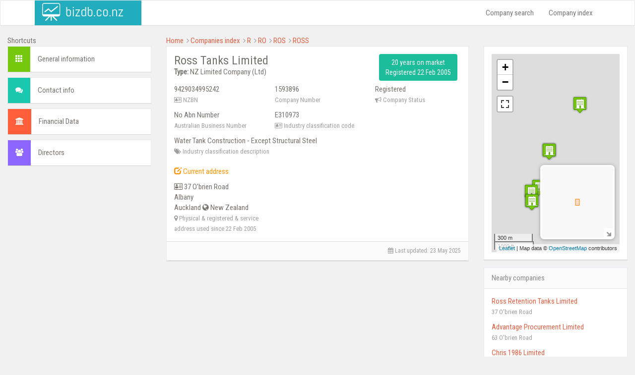

--- FILE ---
content_type: text/html; charset=UTF-8
request_url: https://www.bizdb.co.nz/company/9429034995242/
body_size: 10333
content:
<!DOCTYPE html>
<html lang="en">
<head>
<meta charset="utf-8">
<meta http-equiv="X-UA-Compatible" content="IE=edge">
<meta name="viewport" content="width=device-width, initial-scale=1">
<!-- The above 3 meta tags *must* come first in the head; any other head content must come *after* these tags -->
<title>Ross Tanks Limited - business information</title>
<meta name="description" content="Business information about Ross Tanks Limited including addresses, shareholders and more." />
<link rel="shortcut icon" href="/favicon.ico" type="image/x-icon">
<link rel="icon" href="/favicon.ico" type="image/x-icon">
<!-- Bootstrap -->
<style>
html{font-family:sans-serif;-webkit-text-size-adjust:100%;-ms-text-size-adjust:100%}body{margin:0}nav{display:block}a{background-color:transparent}a:active,a:hover{outline:0}b{font-weight:700}h1{margin:.67em 0;font-size:2em}img{border:0}hr{height:0;-webkit-box-sizing:content-box;-moz-box-sizing:content-box;box-sizing:content-box}button,input,select{margin:0;font:inherit;color:inherit}button{overflow:visible}button,select{text-transform:none}button{-webkit-appearance:button;cursor:pointer}button::-moz-focus-inner,input::-moz-focus-inner{padding:0;border:0}input{line-height:normal}table{border-spacing:0;border-collapse:collapse}td,th{padding:0}/*! Source: https://github.com/h5bp/html5-boilerplate/blob/master/src/css/main.css */@media print{*,:after,:before{color:#000!important;text-shadow:none!important;background:0 0!important;-webkit-box-shadow:none!important;box-shadow:none!important}a,a:visited{text-decoration:underline}a[href]:after{content:" (" attr(href) ")"}a[href^="#"]:after{content:""}thead{display:table-header-group}img,tr{page-break-inside:avoid}img{max-width:100%!important}h3,p{orphans:3;widows:3}h3{page-break-after:avoid}.navbar{display:none}.table{border-collapse:collapse!important}.table td,.table th{background-color:#fff!important}}@font-face{font-family:'Glyphicons Halflings';src:url(/fonts/glyphicons-halflings-regular.eot);src:url(/fonts/glyphicons-halflings-regular.eot?#iefix) format('embedded-opentype'),url(/fonts/glyphicons-halflings-regular.woff2) format('woff2'),url(/fonts/glyphicons-halflings-regular.woff) format('woff'),url(/fonts/glyphicons-halflings-regular.ttf) format('truetype'),url(/fonts/glyphicons-halflings-regular.svg#glyphicons_halflingsregular) format('svg')}.glyphicon{position:relative;top:1px;display:inline-block;font-family:'Glyphicons Halflings';font-style:normal;font-weight:400;line-height:1;-webkit-font-smoothing:antialiased;-moz-osx-font-smoothing:grayscale}.glyphicon-th:before{content:"\e011"}.glyphicon-list-alt:before{content:"\e032"}.glyphicon-tags:before{content:"\e042"}.glyphicon-edit:before{content:"\e065"}*{-webkit-box-sizing:border-box;-moz-box-sizing:border-box;box-sizing:border-box}:after,:before{-webkit-box-sizing:border-box;-moz-box-sizing:border-box;box-sizing:border-box}html{font-size:10px;-webkit-tap-highlight-color:rgba(0,0,0,0)}body{font-family:"Helvetica Neue",Helvetica,Arial,sans-serif;font-size:14px;line-height:1.42857143;color:#333;background-color:#fff}button,input,select{font-family:inherit;font-size:inherit;line-height:inherit}a{color:#337ab7;text-decoration:none}a:focus,a:hover{color:#23527c;text-decoration:underline}a:focus{outline:5px auto -webkit-focus-ring-color;outline-offset:-2px}img{vertical-align:middle}hr{margin-top:20px;margin-bottom:20px;border:0;border-top:1px solid #eee}.sr-only{position:absolute;width:1px;height:1px;padding:0;margin:-1px;overflow:hidden;clip:rect(0,0,0,0);border:0}[role=button]{cursor:pointer}h1,h3{font-family:inherit;font-weight:500;line-height:1.1;color:inherit}h1,h3{margin-top:20px;margin-bottom:10px}h1{font-size:36px}h3{font-size:24px}p{margin:0 0 10px}.text-right{text-align:right}.text-center{text-align:center}ul{margin-top:0;margin-bottom:10px}.container{padding-right:15px;padding-left:15px;margin-right:auto;margin-left:auto}@media (min-width:768px){.container{width:750px}}@media (min-width:992px){.container{width:970px}}@media (min-width:1200px){.container{width:1170px}}.row{margin-right:-15px;margin-left:-15px}.col-lg-4,.col-lg-8,.col-md-12,.col-md-3,.col-md-4,.col-md-9,.col-sm-12,.col-sm-4,.col-sm-8,.col-xs-12{position:relative;min-height:1px;padding-right:15px;padding-left:15px}.col-xs-12{float:left}.col-xs-12{width:100%}@media (min-width:768px){.col-sm-12,.col-sm-4,.col-sm-8{float:left}.col-sm-12{width:100%}.col-sm-8{width:66.66666667%}.col-sm-4{width:33.33333333%}}@media (min-width:992px){.col-md-12,.col-md-3,.col-md-4,.col-md-9{float:left}.col-md-12{width:100%}.col-md-9{width:75%}.col-md-4{width:33.33333333%}.col-md-3{width:25%}}@media (min-width:1200px){.col-lg-4,.col-lg-8{float:left}.col-lg-8{width:66.66666667%}.col-lg-4{width:33.33333333%}}table{background-color:transparent}th{text-align:left}.table{width:100%;max-width:100%;margin-bottom:20px}.table>tbody>tr>td,.table>thead>tr>th{padding:8px;line-height:1.42857143;vertical-align:top;border-top:1px solid #ddd}.table>thead>tr>th{vertical-align:bottom;border-bottom:2px solid #ddd}.table>thead:first-child>tr:first-child>th{border-top:0}.table-striped>tbody>tr:nth-of-type(odd){background-color:#f9f9f9}.table-responsive{min-height:.01%;overflow-x:auto}@media screen and (max-width:767px){.table-responsive{width:100%;margin-bottom:15px;overflow-y:hidden;-ms-overflow-style:-ms-autohiding-scrollbar;border:1px solid #ddd}.table-responsive>.table{margin-bottom:0}.table-responsive>.table>tbody>tr>td,.table-responsive>.table>thead>tr>th{white-space:nowrap}}label{display:inline-block;max-width:100%;margin-bottom:5px;font-weight:700}.form-control{display:block;width:100%;height:34px;padding:6px 12px;font-size:14px;line-height:1.42857143;color:#555;background-color:#fff;background-image:none;border:1px solid #ccc;border-radius:4px;-webkit-box-shadow:inset 0 1px 1px rgba(0,0,0,.075);box-shadow:inset 0 1px 1px rgba(0,0,0,.075);-webkit-transition:border-color ease-in-out .15s,-webkit-box-shadow ease-in-out .15s;-o-transition:border-color ease-in-out .15s,box-shadow ease-in-out .15s;transition:border-color ease-in-out .15s,box-shadow ease-in-out .15s}.form-control:focus{border-color:#66afe9;outline:0;-webkit-box-shadow:inset 0 1px 1px rgba(0,0,0,.075),0 0 8px rgba(102,175,233,.6);box-shadow:inset 0 1px 1px rgba(0,0,0,.075),0 0 8px rgba(102,175,233,.6)}.form-control::-moz-placeholder{color:#999;opacity:1}.form-control:-ms-input-placeholder{color:#999}.form-control::-webkit-input-placeholder{color:#999}.form-control::-ms-expand{background-color:transparent;border:0}.form-group{margin-bottom:15px}.btn{display:inline-block;padding:6px 12px;margin-bottom:0;font-size:14px;font-weight:400;line-height:1.42857143;text-align:center;white-space:nowrap;vertical-align:middle;-ms-touch-action:manipulation;touch-action:manipulation;cursor:pointer;-webkit-user-select:none;-moz-user-select:none;-ms-user-select:none;user-select:none;background-image:none;border:1px solid transparent;border-radius:4px}.btn:active:focus,.btn:focus{outline:5px auto -webkit-focus-ring-color;outline-offset:-2px}.btn:focus,.btn:hover{color:#333;text-decoration:none}.btn:active{background-image:none;outline:0;-webkit-box-shadow:inset 0 3px 5px rgba(0,0,0,.125);box-shadow:inset 0 3px 5px rgba(0,0,0,.125)}.btn-primary{color:#fff;background-color:#337ab7;border-color:#2e6da4}.btn-primary:focus{color:#fff;background-color:#286090;border-color:#122b40}.btn-primary:hover{color:#fff;background-color:#286090;border-color:#204d74}.btn-primary:active{color:#fff;background-color:#286090;border-color:#204d74}.btn-primary:active:focus,.btn-primary:active:hover{color:#fff;background-color:#204d74;border-color:#122b40}.btn-primary:active{background-image:none}.collapse{display:none}.nav{padding-left:0;margin-bottom:0;list-style:none}.nav>li{position:relative;display:block}.nav>li>a{position:relative;display:block;padding:10px 15px}.nav>li>a:focus,.nav>li>a:hover{text-decoration:none;background-color:#eee}.nav-tabs{border-bottom:1px solid #ddd}.nav-tabs>li{float:left;margin-bottom:-1px}.nav-tabs>li>a{margin-right:2px;line-height:1.42857143;border:1px solid transparent;border-radius:4px 4px 0 0}.nav-tabs>li>a:hover{border-color:#eee #eee #ddd}.tab-content>.tab-pane{display:none}.tab-content>.active{display:block}.navbar{position:relative;min-height:50px;margin-bottom:20px;border:1px solid transparent}@media (min-width:768px){.navbar{border-radius:4px}}@media (min-width:768px){.navbar-header{float:left}}.navbar-collapse{padding-right:15px;padding-left:15px;overflow-x:visible;-webkit-overflow-scrolling:touch;border-top:1px solid transparent;-webkit-box-shadow:inset 0 1px 0 rgba(255,255,255,.1);box-shadow:inset 0 1px 0 rgba(255,255,255,.1)}@media (min-width:768px){.navbar-collapse{width:auto;border-top:0;-webkit-box-shadow:none;box-shadow:none}.navbar-collapse.collapse{display:block!important;height:auto!important;padding-bottom:0;overflow:visible!important}}.container>.navbar-collapse,.container>.navbar-header{margin-right:-15px;margin-left:-15px}@media (min-width:768px){.container>.navbar-collapse,.container>.navbar-header{margin-right:0;margin-left:0}}.navbar-toggle{position:relative;float:right;padding:9px 10px;margin-top:8px;margin-right:15px;margin-bottom:8px;background-color:transparent;background-image:none;border:1px solid transparent;border-radius:4px}.navbar-toggle:focus{outline:0}.navbar-toggle .icon-bar{display:block;width:22px;height:2px;border-radius:1px}.navbar-toggle .icon-bar+.icon-bar{margin-top:4px}@media (min-width:768px){.navbar-toggle{display:none}}.navbar-nav{margin:7.5px -15px}.navbar-nav>li>a{padding-top:10px;padding-bottom:10px;line-height:20px}@media (min-width:768px){.navbar-nav{float:left;margin:0}.navbar-nav>li{float:left}.navbar-nav>li>a{padding-top:15px;padding-bottom:15px}}@media (min-width:768px){.navbar-right{float:right!important;margin-right:-15px}}.navbar-default{background-color:#f8f8f8;border-color:#e7e7e7}.navbar-default .navbar-nav>li>a{color:#777}.navbar-default .navbar-nav>li>a:focus,.navbar-default .navbar-nav>li>a:hover{color:#333;background-color:transparent}.navbar-default .navbar-toggle{border-color:#ddd}.navbar-default .navbar-toggle:focus,.navbar-default .navbar-toggle:hover{background-color:#ddd}.navbar-default .navbar-toggle .icon-bar{background-color:#888}.navbar-default .navbar-collapse{border-color:#e7e7e7}.panel{margin-bottom:20px;background-color:#fff;border:1px solid transparent;border-radius:4px;-webkit-box-shadow:0 1px 1px rgba(0,0,0,.05);box-shadow:0 1px 1px rgba(0,0,0,.05)}.panel-body{padding:15px}.panel-heading{padding:10px 15px;border-bottom:1px solid transparent;border-top-left-radius:3px;border-top-right-radius:3px}.panel-footer{padding:10px 15px;background-color:#f5f5f5;border-top:1px solid #ddd;border-bottom-right-radius:3px;border-bottom-left-radius:3px}.clearfix:after,.clearfix:before,.container:after,.container:before,.nav:after,.nav:before,.navbar-collapse:after,.navbar-collapse:before,.navbar-header:after,.navbar-header:before,.navbar:after,.navbar:before,.panel-body:after,.panel-body:before,.row:after,.row:before{display:table;content:" "}.clearfix:after,.container:after,.nav:after,.navbar-collapse:after,.navbar-header:after,.navbar:after,.panel-body:after,.row:after{clear:both}@-ms-viewport{width:device-width}@media (max-width:767px){.hidden-xs{display:none!important}}
@font-face{font-family:'FontAwesome';src:url('/fonts/fontawesome-webfont.eot?v=4.7.0');src:url('/fonts/fontawesome-webfont.eot?#iefix&v=4.7.0') format('embedded-opentype'),url('/fonts/fontawesome-webfont.woff2?v=4.7.0') format('woff2'),url('/fonts/fontawesome-webfont.woff?v=4.7.0') format('woff'),url('/fonts/fontawesome-webfont.ttf?v=4.7.0') format('truetype'),url('/fonts/fontawesome-webfont.svg?v=4.7.0#fontawesomeregular') format('svg');font-weight:normal;font-style:normal}.fa{display:inline-block;font:normal normal normal 14px/1 FontAwesome;font-size:inherit;text-rendering:auto;-webkit-font-smoothing:antialiased;-moz-osx-font-smoothing:grayscale}.fa-tags:before{content:"\f02c"}.fa-map-marker:before{content:"\f041"}.fa-calendar:before{content:"\f073"}.fa-bullhorn:before{content:"\f0a1"}.fa-globe:before{content:"\f0ac"}.fa-briefcase:before{content:"\f0b1"}.fa-users:before{content:"\f0c0"}.fa-angle-right:before{content:"\f105"}.fa-university:before{content:"\f19c"}.fa-address-card-o:before{content:"\f2bc"}.fa-user-circle-o:before{content:"\f2be"}.sr-only{position:absolute;width:1px;height:1px;padding:0;margin:-1px;overflow:hidden;clip:rect(0, 0, 0, 0);border:0}
body{background-color:#f1f1f1;font-family:'Roboto Condensed';color:#76726f;font-size:15px}a{color:#de6145}h1{font-size:24px;margin-top:5px}.navbar-default{background-color:#fff;border-bottom:1px solid #ddd}.navbar-title{background-color:#22adbf;color:#fff;float:left;height:50px;padding:5px 15px;font-size:18px;line-height:20px}.navbar-title a{color:inherit;text-decoration:none}.panel{border-radius:0;border:1px solid #e7ecf3;border-bottom:1px solid rgba(0,0,0,.17);margin-bottom:15px}.btn-sea,.btn-sea:active,.btn-sea:focus,.btn-sea:hover{background-color:#1cbd9b;color:#fff}.btn-primary{color:#fff;background-color:#fd856d;border-color:#fa7858}.btn-primary:active,.btn-primary:active:focus,.btn-primary:active:hover,.btn-primary:focus,.btn-primary:hover{background-color:#fa7858;border-color:#fd856d}.shortcut-element{background-color:#fff;border:1px solid #e7ecf3;border-bottom:1px solid rgba(0,0,0,.17);margin-bottom:10px}.shortcut-element a{color:inherit}.shortcut-element .color{color:#fff;float:left;padding:15px}.shortcut-element .content{float:left;padding:15px}.panel-heading{background-color:#fbfbfb;border-bottom:1px solid #e7e7e7;color:#898989}.panel-footer{background-color:#fbfbfb;border-bottom:1px solid #e7e7e7;color:#9d9fa2;font-size:12px}.info-element{margin-bottom:10px}.info-desc{color:#9d9fa2;font-size:13px}.latest-box-element{border-bottom:1px solid #efefef;margin-bottom:7px}.footer-content{padding-top:10px;padding-bottom:10px;color:#9d9fa2}.breadcrumbs-link-element{padding-right:3px}
</style>
<!-- HTML5 shim and Respond.js for IE8 support of HTML5 elements and media queries -->
<!-- WARNING: Respond.js doesn't work if you view the page via file:// -->
<!--[if lt IE 9]>
<script src="https://oss.maxcdn.com/html5shiv/3.7.3/html5shiv.min.js"></script>
<script src="https://oss.maxcdn.com/respond/1.4.2/respond.min.js"></script>
<![endif]-->
<link rel="canonical" href="https://www.bizdb.co.nz/company/9429034995242/" /> </head>
<body>
<script>
(function(i,s,o,g,r,a,m){i['GoogleAnalyticsObject']=r;i[r]=i[r]||function(){
(i[r].q=i[r].q||[]).push(arguments)},i[r].l=1*new Date();a=s.createElement(o),
m=s.getElementsByTagName(o)[0];a.async=1;a.src=g;m.parentNode.insertBefore(a,m)
})(window,document,'script','https://www.google-analytics.com/analytics.js','ga');
ga('create', 'UA-96321539-1', { storeGac: false, 'cookieExpires': 0 } );
ga('set', 'anonymizeIp', true);
ga('set', 'displayFeaturesTask', null);
ga('send', 'pageview');
</script>
<nav class="navbar navbar-default">
<div class="container">
<div class="navbar-header">
<button type="button" class="navbar-toggle collapsed" data-toggle="collapse" data-target="#bs-example-navbar-collapse-1" aria-expanded="false">
<span class="sr-only">Toggle navigation</span>
<span class="icon-bar"></span>
<span class="icon-bar"></span>
<span class="icon-bar"></span>
</button>
<div class="navbar-title"><a href="/"><img src="/images/logotype.png" alt="NZ Corporations"/></a></div>
</div>
<div class="collapse navbar-collapse" id="bs-example-navbar-collapse-1">
<ul class="nav navbar-nav navbar-right">
<li><a href="/company-search/">Company search</a></li>
<li><a href="/index/">Company index</a></li>
</ul>
</div>
</div>
</nav>
<script type="text/javascript" src="https://www.google.com/jsapi"></script>
<script type="text/javascript">
google.load("visualization", "1", {packages: ["corechart", "timeline"], language: 'en'});
</script>
<div class="container" style="width: 100%;">
<div class="row">
<div class="col-md-3">
Shortcuts
<div class="shortcut-element">
<div class="color" style="background-color: #76c80e;"><span class="glyphicon glyphicon-th" aria-hidden="true"></span></div>
<div class="content"><a href="#general">General information</a></div>
<div class="clearfix"></div>
</div>
<div class="shortcut-element">
<div class="color" style="background-color: #19c7ae;"><span class="fa fa-comments" aria-hidden="true"></span></div>
<div class="content"><a href="#contactinfo">Contact info</a></div>
<div class="clearfix"></div>
</div>
<div class="shortcut-element">
<div class="color" style="background-color: #fe5e3a;"><span class="fa fa-university" aria-hidden="true"></span></div>
<div class="content"><a href="#finances">Financial Data</a></div>
<div class="clearfix"></div>
</div>
<div class="shortcut-element">
<div class="color" style="background-color: #8c66ff;"><span class="fa fa-users" aria-hidden="true"></span></div>
<div class="content"><a href="#roles">Directors</a></div>
<div class="clearfix"></div>
</div>
<div class='bizdb-left-box' id='ads_sidebar'>
<script async src="https://pagead2.googlesyndication.com/pagead/js/adsbygoogle.js"></script>
<!-- Bizdb.co.nz - 2020 - left sidebar -->
<ins class="adsbygoogle"
style="display:block"
data-ad-client="ca-pub-9572186734923787"
data-ad-slot="9696235501"
data-ad-format="auto"
data-full-width-responsive="true"></ins>
<script>
(adsbygoogle = window.adsbygoogle || []).push({});
</script>
</div>
<style>
#ads_sidebar {
padding-top: 10px;
top: 0px;
}
@media (min-width: 992px) {
.fixed_ads {
position: fixed
}
}
</style>
<script type="text/javascript">
script_timer2();
function script_timer2() {
setTimeout(function () {
if (typeof jQuery !== 'undefined') {
$(document).ready(function () {
var $obj = $('#ads_sidebar');
var top = $obj.offset().top - parseFloat($obj.css('marginTop').replace(/auto/, 0));
if($( document ).height()>1200)
{
$(window).scroll(function (event) {
/* what the y position of the scroll is */
var y = $(this).scrollTop();
/* whether that's below the form */
if (y >= top+0) {
/* if so, ad the fixed class */
$obj.addClass('fixed_ads');
} else {
/* otherwise remove it */
$obj.removeClass('fixed_ads');
}
});
}
});
} else {
script_timer2();
}
}, 300);
}
</script>
</div>
<div class="col-md-9">
<div class="row">
<div class="col-sm-12">
<span class="breadcrumbs-link-element"><a href="https://www.bizdb.co.nz/" >Home</a></span>
<i class="fa fa-angle-right" aria-hidden="true" style="color: #9d9fa2;"></i>
<span class="breadcrumbs-link-element"><a href="https://www.bizdb.co.nz/index/" >Companies index</a></span>
<i class="fa fa-angle-right" aria-hidden="true" style="color: #9d9fa2;"></i>
<span class="breadcrumbs-link-element"><a href="https://www.bizdb.co.nz/index/R/" >R</a></span>
<i class="fa fa-angle-right" aria-hidden="true" style="color: #9d9fa2;"></i>
<span class="breadcrumbs-link-element"><a href="https://www.bizdb.co.nz/index/RO/" >RO</a></span>
<i class="fa fa-angle-right" aria-hidden="true" style="color: #9d9fa2;"></i>
<span class="breadcrumbs-link-element"><a href="https://www.bizdb.co.nz/index/ROS/" >ROS</a></span>
<i class="fa fa-angle-right" aria-hidden="true" style="color: #9d9fa2;"></i>
<span class="breadcrumbs-link-element"><a href="https://www.bizdb.co.nz/index/ROSS/" >ROSS</a></span>
</div>
</div>
<div class="row">
<div class="col-md-12 col-lg-8 ">
<div class="row">
<div class="col-sm-12">
<div class="panel">
<div class="panel-body" style="padding-bottom: 5px;">
<div class="row" style="margin-bottom: 7px;">
<div class="col-sm-8" id="general">
<h1 style="margin: 0px;">Ross Tanks Limited</h1>
<b>Type:</b> NZ Limited Company (Ltd)
</div>
<div class="col-sm-4 text-center">
<button class="btn btn-sea" style="cursor: default;">
20 years on market<br />
Registered 22 Feb 2005<br />
</button>
</div>
</div>
<div class="row">
<div class="col-md-4 info-element">
9429034995242<br />
<span class="info-desc"><i class="fa fa-address-card-o" aria-hidden="true"></i> NZBN</span>
</div>
<div class="col-md-4 info-element">
1593896<br />
<span class="info-desc">Company Number</span>
</div>
<div class="col-md-4 info-element">
Registered<br />
<span class="info-desc"><i class="fa fa-bullhorn" aria-hidden="true"></i> Company Status</span>
</div>
<div class="col-md-4 info-element">
No Abn Number<br />
<span class="info-desc">Australian Business Number</span>
</div>
<div class="col-md-4 info-element">
E310973<br />
<span class="info-desc"><i class="fa fa-address-card-o" aria-hidden="true"></i> Industry classification code</span>
</div>
<div class="col-sm-12 info-element">
Water Tank Construction - Except Structural Steel <br />
<span class="info-desc"><i class="fa fa-tags" aria-hidden="true"></i> Industry classification description</span>
</div>
</div>
<div class='row'>
<div class="col-sm-12" style="margin: 10px 0px; color: #ff9501;"><span class="glyphicon glyphicon-edit" aria-hidden="true"></span> Current address</div>
<div class="col-sm-4 info-element">
<i class="fa fa-address-card-o" aria-hidden="true"></i> 37 O'brien Road <br />Albany <br />Auckland <i class="fa fa-globe" aria-hidden="true"></i> New Zealand<br />
<span class="info-desc"><i class="fa fa-map-marker" aria-hidden="true"></i> Physical & registered & service address used since <span style="white-space: nowrap">22 Feb 2005</span></span>
</div>
</div>
</div>
<div class="panel-footer text-right">
<i class="fa fa-calendar" aria-hidden="true"></i> Last updated: <time datetime="2025-05-23">23 May 2025</time>
</div>
</div>
</div>
<div class="col-sm-12" style='margin-bottom:5px;'>
<script async src="https://pagead2.googlesyndication.com/pagead/js/adsbygoogle.js"></script>
<!-- Bizdb.co.nz - 2020 - top banner -->
<ins class="adsbygoogle"
style="display:block"
data-ad-client="ca-pub-9572186734923787"
data-ad-slot="4942602277"
data-ad-format="auto"
data-full-width-responsive="true"></ins>
<script>
(adsbygoogle = window.adsbygoogle || []).push({});
</script>
</div>
<div class="col-sm-12">
<div class="panel">
<div class="panel-body">
<p>Ross Tanks Limited was launched on 22 Feb 2005 and issued a number of 9429034995242. The registered LTD company has been supervised by 2 directors: Ross Standen - an active director whose contract began on 22 Feb 2005,
<br>Jan Maree Standen - an active director whose contract began on 22 Feb 2005. <br>As stated in BizDb's database (last updated on 23 May 2025), this company filed 1 address: 37 O'brien Road, Albany, Auckland (types include: physical, registered). <br>A total of 1000 shares are issued to 3 groups (4 shareholders in total). When considering the first group, 990 shares are held by 2 entities, namely:<br>Standen, Jan Maree (an individual) located at Albany, Auckland,
<br>Standen, Ross (an individual) located at Albany, Auckland. <br>The second group consists of 1 shareholder, holds 0.5 per cent shares (exactly 5 shares) and includes <br>Standen, Ross - located at Albany, Auckland. <br>The next share allotment (5 shares, 0.5%) belongs to 1 entity, namely:
<br>Standen, Jan Maree, located at Albany, Auckland (an individual). Ross Tanks Limited is classified as "Water tank construction - except structural steel" (business classification E310973). </p>
</div>
</div>
</div>
<div class="col-sm-12" id="contactinfo">
<div class="panel">
<div class="panel-heading"><i class="fa fa-comments" aria-hidden="true"></i> Contact info</div>
<div class="panel-body">
<div class="row">
<div class="col-sm-6 col-xs-12 info-element">
<i class="fa fa-phone" aria-hidden="true"></i> 64 09 4159758<br />
<span class="info-desc">Phone</span> </div>
<div class="col-sm-6 col-xs-12 info-element">
<i class="fa fa-at" aria-hidden="true"></i> rosstanks@xtra.co.nz<br />
<span class="info-desc">Email</span> </div>
<div class="col-sm-6 col-xs-12 info-element">
<i class="fa fa-globe" aria-hidden="true"></i> www.rosstanks.co.nz<br />
<span class="info-desc">11 Jul 2020</span> <span class="info-desc">Website</span>
</div>
</div>
</div>
</div>
</div>
<div class="col-sm-12" id="finances">
<div class="panel">
<div class="panel-heading"><span class="fa fa-university" aria-hidden="true"></span> Financial Data</div>
<div class="panel-body">
<div class="row">
<div class="col-xs-12 info-element">
<p style="color: #fe5e3a;"><span class="glyphicon glyphicon-edit" aria-hidden="true"></span> Basic Financial info</p>
</div>
<div class="col-sm-4 info-element">
<p>Total number of Shares: 1000</p>
</div>
<div class="col-sm-4 info-element">
<p>Annual return filing month: July</p>
</div>
<div class="col-sm-4 info-element">
<p>Annual return last filed: 06 Jul 2024</p>
</div>
<div class="col-sm-4 info-element">
<p>Country of origin: NZ</p>
</div>
</div>
<div class="row">
<div id="shares_chart" style="width: 100%;"></div>
<script type="text/javascript">
google.setOnLoadCallback(drawChart);
function drawChart() {
var container = document.getElementById('shares_chart');
var chart = new google.visualization.PieChart(container);
var dataTable = new google.visualization.DataTable();
dataTable.addColumn({type: 'string', id: 'Position'});
dataTable.addColumn({type: 'number', id: 'Shares'});
dataTable.addRows([
["Standen, Jan Maree, Standen, Ross", 990],
["Standen, Ross", 5],
["Standen, Jan Maree", 5]]);
var chartHeight = 300 ;
var options = {
height: chartHeight,
'chartArea': {'width': '100%', 'height': '80%'},
};
chart.draw(dataTable, options);
}
</script>
</div>
<hr />
<div class='row table-responsive'>
<table class="table table-striped">
<thead>
<tr>
<th>Shareholder Type</th>
<th>Shareholder Name</th>
<th><i class="fa fa-calendar" aria-hidden="true" style="color: #74c511;"></i> Address</th>
<th class="hidden-xs"><i class="fa fa-calendar" aria-hidden="true" style="color: #9d9fa2;"></i> Period</th>
</tr>
</thead>
<tbody>
<tr>
<td colspan="4">Shares Allocation #1 Number of Shares: 990</td>
</tr>
<tr>
<td>
<i class="fa fa-user-circle-o" aria-hidden="true"></i>
Individual </td>
<td>Standen, Jan Maree</td>
<td>
Albany<br /> Auckland<br /> </td>
<td class="hidden-xs">22 Feb 2005 - </td>
</tr>
<tr>
<td>
<i class="fa fa-user-circle-o" aria-hidden="true"></i>
Individual </td>
<td>Standen, Ross</td>
<td>
Albany<br /> Auckland<br /> </td>
<td class="hidden-xs">22 Feb 2005 - </td>
</tr>
<tr>
<td colspan="4">Shares Allocation #2 Number of Shares: 5</td>
</tr>
<tr>
<td>
<i class="fa fa-user-circle-o" aria-hidden="true"></i>
Individual </td>
<td>Standen, Ross</td>
<td>
Albany<br /> Auckland<br /> </td>
<td class="hidden-xs">22 Feb 2005 - </td>
</tr>
<tr>
<td colspan="4">Shares Allocation #3 Number of Shares: 5</td>
</tr>
<tr>
<td>
<i class="fa fa-user-circle-o" aria-hidden="true"></i>
Individual </td>
<td>Standen, Jan Maree</td>
<td>
Albany<br /> Auckland<br /> </td>
<td class="hidden-xs">22 Feb 2005 - </td>
</tr>
</tbody>
</table>
</div>
<hr />
<p style="color: #fe5e3a;"><span class="glyphicon glyphicon-edit" aria-hidden="true"></span> Previous Shareholders</p>
<div class='row table-responsive'>
<table class="table table-striped">
<thead>
<tr>
<th>Shareholder Type</th>
<th>Shareholder Name</th>
<th><i class="fa fa-calendar" aria-hidden="true" style="color: #74c511;"></i> Address</th>
<th class="hidden-xs"><i class="fa fa-calendar" aria-hidden="true" style="color: #9d9fa2;"></i> Period</th>
</tr>
</thead>
<tbody>
<tr>
<td>
<i class="fa fa-user-circle-o" aria-hidden="true"></i>
Individual</td>
<td>Gallagher, Charles Paul</td>
<td>
Rd 3<br /> Albany, Auckland<br /> <br />
<i class="fa fa-globe" aria-hidden="true"></i> New Zealand </td>
<td class="hidden-xs">22 Feb 2005 - 04 Jul 2021</td>
</tr>
</tbody>
</table>
</div>
</div>
</div>
</div>
<div class="col-sm-12" id="roles">
<div class="panel">
<div class="panel-heading"><span class="fa fa-users" aria-hidden="true"></span> Directors</div>
<div class="panel-body">
<p style="margin-bottom:0px; color: #8c66ff;"><span class="glyphicon glyphicon-edit" aria-hidden="true"></span>
Ross Standen -
Director </p>
<p class="info-desc"><i class="fa fa-calendar" aria-hidden="true"></i> Appointment date: 22 Feb 2005</p>
<div class="row">
<div class="col-sm-12 info-element">
<p style="margin-bottom:0px;"><i class="fa fa-map-marker" aria-hidden="true"></i> Address: Albany, Auckland, 0793 New Zealand<br />
</p>
<p class="info-desc"><i class="fa fa-calendar" aria-hidden="true"></i> Address used since 22 Feb 2005</p>
</div>
</div>
<hr />
<p style="margin-bottom:0px; color: #8c66ff;"><span class="glyphicon glyphicon-edit" aria-hidden="true"></span>
Jan Maree Standen -
Director </p>
<p class="info-desc"><i class="fa fa-calendar" aria-hidden="true"></i> Appointment date: 22 Feb 2005</p>
<div class="row">
<div class="col-sm-12 info-element">
<p style="margin-bottom:0px;"><i class="fa fa-map-marker" aria-hidden="true"></i> Address: Albany, Auckland, 0793 New Zealand<br />
</p>
<p class="info-desc"><i class="fa fa-calendar" aria-hidden="true"></i> Address used since 22 Feb 2005</p>
</div>
</div>
<div id="roles_chart" style="width: 100%;"></div>
<script type="text/javascript">
google.setOnLoadCallback(drawRolesChart);
function drawRolesChart() {
var container = document.getElementById('roles_chart');
var chart = new google.visualization.Timeline(container);
var dataTable = new google.visualization.DataTable();
dataTable.addColumn({type: 'string', id: 'Role'});
dataTable.addColumn({type: 'string', id: 'Name'});
dataTable.addColumn({type: 'date', id: 'Start'});
dataTable.addColumn({type: 'date', id: 'End'});
dataTable.addRows([
["Director","Ross Standen", new Date(2005, 1, 22), new Date((new Date()).getFullYear() + ", " + ((new Date()).getMonth() + 1) + ", " + (new Date()).getDate())],
["Director","Jan Maree Standen", new Date(2005, 1, 22), new Date((new Date()).getFullYear() + ", " + ((new Date()).getMonth() + 1) + ", " + (new Date()).getDate())]]);
var rowHeight = 41;
var chartHeight = (dataTable.getNumberOfRows() + 2) * rowHeight;
var options = {
timeline: {groupByRowLabel: false, colorByRowLabel: true},
height: chartHeight,
colors: ['#4A90B2', '#60B9E5'],
};
chart.draw(dataTable, options);
}
</script>
</div>
</div>
</div>
<div class="col-sm-12" style='margin-bottom:20px;'>
<script async src="https://pagead2.googlesyndication.com/pagead/js/adsbygoogle.js"></script>
<!-- Bizdb.co.nz - 2020 - 3rd ad - footer -->
<ins class="adsbygoogle"
style="display:block"
data-ad-client="ca-pub-9572186734923787"
data-ad-slot="8391409617"
data-ad-format="auto"
data-full-width-responsive="true"></ins>
<script>
(adsbygoogle = window.adsbygoogle || []).push({});
</script>
</div>
</div>
</div>
<div class="col-md-12 col-lg-4">
<div class="panel">
<div class="panel-body">
<div id="map" style="width: 100%;"></div>
<script type="text/javascript">
function delayed_map() {
setTimeout(function () {
if (typeof jQuery !== 'undefined') {
/* loazyloading */
!function(a,b,c,d){var e=a(b);a.fn.lazyload=function(f){function g(){var b=0;i.each(function(){var c=a(this);if(!j.skip_invisible||c.is(":visible"))if(a.abovethetop(this,j)||a.leftofbegin(this,j));else if(a.belowthefold(this,j)||a.rightoffold(this,j)){if(++b>j.failure_limit)return!1}else c.trigger("appear"),b=0})}var h,i=this,j={threshold:0,failure_limit:0,event:"scroll",effect:"show",container:b,data_attribute:"original",skip_invisible:!1,appear:null,load:null,placeholder:"[data-uri]"};return f&&(d!==f.failurelimit&&(f.failure_limit=f.failurelimit,delete f.failurelimit),d!==f.effectspeed&&(f.effect_speed=f.effectspeed,delete f.effectspeed),a.extend(j,f)),h=j.container===d||j.container===b?e:a(j.container),0===j.event.indexOf("scroll")&&h.bind(j.event,function(){return g()}),this.each(function(){var b=this,c=a(b);b.loaded=!1,(c.attr("src")===d||c.attr("src")===!1)&&c.is("img")&&c.attr("src",j.placeholder),c.one("appear",function(){if(!this.loaded){if(j.appear){var d=i.length;j.appear.call(b,d,j)}a("<img />").bind("load",function(){var d=c.attr("data-"+j.data_attribute);c.hide(),c.is("img")?c.attr("src",d):c.css("background-image","url('"+d+"')"),c[j.effect](j.effect_speed),b.loaded=!0;var e=a.grep(i,function(a){return!a.loaded});if(i=a(e),j.load){var f=i.length;j.load.call(b,f,j)}}).attr("src",c.attr("data-"+j.data_attribute))}}),0!==j.event.indexOf("scroll")&&c.bind(j.event,function(){b.loaded||c.trigger("appear")})}),e.bind("resize",function(){g()}),/(?:iphone|ipod|ipad).*os 5/gi.test(navigator.appVersion)&&e.bind("pageshow",function(b){b.originalEvent&&b.originalEvent.persisted&&i.each(function(){a(this).trigger("appear")})}),a(c).ready(function(){g()}),this},a.belowthefold=function(c,f){var g;return g=f.container===d||f.container===b?(b.innerHeight?b.innerHeight:e.height())+e.scrollTop():a(f.container).offset().top+a(f.container).height(),g<=a(c).offset().top-f.threshold},a.rightoffold=function(c,f){var g;return g=f.container===d||f.container===b?e.width()+e.scrollLeft():a(f.container).offset().left+a(f.container).width(),g<=a(c).offset().left-f.threshold},a.abovethetop=function(c,f){var g;return g=f.container===d||f.container===b?e.scrollTop():a(f.container).offset().top,g>=a(c).offset().top+f.threshold+a(c).height()},a.leftofbegin=function(c,f){var g;return g=f.container===d||f.container===b?e.scrollLeft():a(f.container).offset().left,g>=a(c).offset().left+f.threshold+a(c).width()},a.inviewport=function(b,c){return!(a.rightoffold(b,c)||a.leftofbegin(b,c)||a.belowthefold(b,c)||a.abovethetop(b,c))},a.extend(a.expr[":"],{"below-the-fold":function(b){return a.belowthefold(b,{threshold:0})},"above-the-top":function(b){return!a.belowthefold(b,{threshold:0})},"right-of-screen":function(b){return a.rightoffold(b,{threshold:0})},"left-of-screen":function(b){return!a.rightoffold(b,{threshold:0})},"in-viewport":function(b){return a.inviewport(b,{threshold:0})},"above-the-fold":function(b){return!a.belowthefold(b,{threshold:0})},"right-of-fold":function(b){return a.rightoffold(b,{threshold:0})},"left-of-fold":function(b){return!a.rightoffold(b,{threshold:0})}})}(jQuery,window,document);
/* own-map.js */
var js_own_map = document.createElement('script');
js_own_map.type = "text/javascript";
js_own_map.src = "/js/own_map/own-map.min.js";
document.getElementsByTagName('head')[0].appendChild(js_own_map);
function loadMap() {
setTimeout(function () {
if (typeof OwnMap === 'function') {
var map = new OwnMap();
map.showMap('{"main_point":{"lat":"-36.7154082","lng":"174.6687199","title":"ROSS TANKS LIMITED","icon":"https:\/\/www.bizdb.co.nz\/images\/marker_main.png"},"types":["osm"],"container":"map","height":400,"server_url":"https:\/\/pl.trymaps.com\/themap\/","fullscreen":true,"minimap":true,"maxzoom":16,"other_points":[{"lat":"-36.7154082","lng":"174.6687199","title":"ROSS RETENTION TANKS LIMITED","icon":"https:\/\/www.bizdb.co.nz\/images\/marker_near.png","url":"\/company\/9429033602431\/"},{"lat":"-36.7179184","lng":"174.6677997","title":"ADVANTAGE PROCUREMENT LIMITED","icon":"https:\/\/www.bizdb.co.nz\/images\/marker_near.png","url":"\/company\/9429046078018\/"},{"lat":"-36.718258","lng":"174.6671552","title":"CHRIS 1986 LIMITED","icon":"https:\/\/www.bizdb.co.nz\/images\/marker_near.png","url":"\/company\/9429042530152\/"},{"lat":"-36.7189092","lng":"174.6671918","title":"DART TRUSTEE LIMITED","icon":"https:\/\/www.bizdb.co.nz\/images\/marker_near.png","url":"\/company\/9429042379812\/"},{"lat":"-36.7189092","lng":"174.6671918","title":"AUCKLAND YACHT & BOATING ASSOCIATION INCORPORATED","icon":"https:\/\/www.bizdb.co.nz\/images\/marker_near.png","url":"\/company\/9429042590002\/"},{"lat":"-36.7121747","lng":"174.6713811","title":"TRIPLEJUMP LIMITED","icon":"https:\/\/www.bizdb.co.nz\/images\/marker_near.png","url":"\/company\/9429030983953\/"}]}');
} else {
loadMap();
}
}, 100);
}
loadMap();
} else {
delayed_map();
}
}, 100);
}
delayed_map();
</script>
</div>
</div>
<div class="panel">
<div class="panel-heading">Nearby companies</div>
<div class="panel-body">
<p>
<a href="/company/9429033602431/">Ross Retention Tanks Limited</a><br />
<span class="info-desc">37 O'brien Road</span>
</p>
<p>
<a href="/company/9429046078018/">Advantage Procurement Limited</a><br />
<span class="info-desc">63 O'brien Road</span>
</p>
<p>
<a href="/company/9429042530152/">Chris 1986 Limited</a><br />
<span class="info-desc">68 O'brien Road</span>
</p>
<p>
<a href="/company/9429042379812/">Dart Trustee Limited</a><br />
<span class="info-desc">78 O'brien Road</span>
</p>
<p>
<a href="/company/9429042590002/">Auckland Yacht & Boating Association Incorporated</a><br />
<span class="info-desc">78 O'brien Road</span>
</p>
<p>
<a href="/company/9429030983953/">Triplejump Limited</a><br />
<span class="info-desc">528 Dairy Flat Highway</span>
</p>
</div>
</div>
<div class="panel">
<div class="panel-heading">Similar companies</div>
<div class="panel-body">
<p>
<a href="/company/9429033602431/">Ross Retention Tanks Limited</a><br />
<span class="info-desc">37 O'brien Road</span>
</p>
<p>
<a href="/company/9429034707289/">Tasman Tanks New Zealand Limited</a><br />
<span class="info-desc">37 Bonar Drive</span>
</p>
<p>
<a href="/company/9429030307520/">Thin Water Tanks Nz Limited</a><br />
<span class="info-desc">12 Warren Avenue</span>
</p>
<p>
<a href="/company/9429045960864/">Water Smart Nz Limited</a><br />
<span class="info-desc">32 Harbour View Road</span>
</p>
</div>
</div>
</div>
</div>
</div>
</div>
</div>
<div class="container footer-content">
<div class="row">
<div class="col-xs-12 text-center">
Data sourced from The New Zealand Companies Office.
</div>
</div>
<div class="row">
<div class="col-sm-4 text-center">
This website <a href="/terms-of-use-and-privacy-policy/#cookieinfo">uses cookies</a> to ensure you get the best experience on our website.
</div>
<div class="col-sm-4 text-center">
2026 © BizDb.co.nz. All rights reserved.<br />
<a href="/terms-of-use-and-privacy-policy/">Terms of use and privacy policy</a>
</div>
<div class="col-sm-4 text-center">
Contact us at contact@bizdb.co.nz
</div>
</div>
</div>
<!-- jQuery (necessary for Bootstrap's JavaScript plugins) -->
<script src="/js/jquery.js"></script>
<!-- Include all compiled plugins (below), or include individual files as needed -->
<script src="/js/bootstrap.min.js"></script>
<script src="/js/commons.js"></script>
<script type="text/javascript">
WebFontConfig = {
google: { families: [ 'Roboto+Condensed' ]
}
};
(function() {
var wf = document.createElement('script');
wf.src = ('https:' == document.location.protocol ? 'https' : 'http') +
'://ajax.googleapis.com/ajax/libs/webfont/1/webfont.js';
wf.type = 'text/javascript';
wf.async = 'true';
var s = document.getElementsByTagName('script')[0];
s.parentNode.insertBefore(wf, s);
})();
function loadAsyncStyleSheets() {
var asyncStyleSheets = [
'/css/bootstrap.min.css',
'/css/font-awesome.min.css',
'/css/custom.css'
];
for (var i = 0; i < asyncStyleSheets.length; i++) {
var link = document.createElement('link');
link.setAttribute('rel', 'stylesheet');
link.setAttribute('href', asyncStyleSheets[i]);
document.head.appendChild(link);
}
}
window.addEventListener('load', loadAsyncStyleSheets, false);
</script>
</body>
</html>


--- FILE ---
content_type: text/html; charset=utf-8
request_url: https://www.google.com/recaptcha/api2/aframe
body_size: 149
content:
<!DOCTYPE HTML><html><head><meta http-equiv="content-type" content="text/html; charset=UTF-8"></head><body><script nonce="sySXTOtinsd8niA2De5B3g">/** Anti-fraud and anti-abuse applications only. See google.com/recaptcha */ try{var clients={'sodar':'https://pagead2.googlesyndication.com/pagead/sodar?'};window.addEventListener("message",function(a){try{if(a.source===window.parent){var b=JSON.parse(a.data);var c=clients[b['id']];if(c){var d=document.createElement('img');d.src=c+b['params']+'&rc='+(localStorage.getItem("rc::a")?sessionStorage.getItem("rc::b"):"");window.document.body.appendChild(d);sessionStorage.setItem("rc::e",parseInt(sessionStorage.getItem("rc::e")||0)+1);localStorage.setItem("rc::h",'1768674378250');}}}catch(b){}});window.parent.postMessage("_grecaptcha_ready", "*");}catch(b){}</script></body></html>

--- FILE ---
content_type: text/css
request_url: https://www.bizdb.co.nz/css/custom.css
body_size: 906
content:
body {
    background-color: #f1f1f1;
    font-family: 'Roboto Condensed';
    color: #76726f;
    font-size: 15px;
}

a{
    color: #de6145;
}

h1{
    font-size: 24px;
    margin-top: 5px;
}

.navbar-default{
    background-color: #ffffff;
    border-bottom: 1px solid #dddddd;
}

.navbar-title{
    background-color: #22adbf;
    color: #fff;
    float: left;
    height: 50px;
    padding: 5px 15px;
    font-size: 18px;
    line-height: 20px;
}

.navbar-title a {
    color: inherit;
    text-decoration: none;
}

.panel {
    border-radius: 0;
    border: 1px solid #e7ecf3;
    border-bottom: 1px solid rgba(0,0,0,0.17);
    margin-bottom: 15px;
}

.btn-sea, .btn-sea:focus, .btn-sea:active, .btn-sea:hover{
    background-color: #1cbd9b;
    color: #fff;
}

.btn-primary {
    color: #fff;
    background-color: #fd856d;
    border-color: #fa7858;
}

.btn-primary:focus, .btn-primary:active, .btn-primary:hover, .btn-primary:active:hover, .btn-primary:active:focus{
    background-color: #fa7858;
    border-color: #fd856d;
}

.shortcut-element{
    background-color: #ffffff;
    border: 1px solid #e7ecf3;
    border-bottom: 1px solid rgba(0,0,0,0.17);
    margin-bottom: 10px;
}

.shortcut-element a{
    color: inherit;
}

.shortcut-element .color{
    color: #ffffff;
    float: left;
    padding: 15px;
}

.shortcut-element .content{
    float: left;
    padding: 15px;
}

.panel-heading{
    background-color: #fbfbfb;
    border-bottom: 1px solid #e7e7e7;
    color: #898989;
}

.panel-footer{
    background-color: #fbfbfb;
    border-bottom: 1px solid #e7e7e7;
    color: #9d9fa2;
    font-size: 12px;
}

.info-element{
    margin-bottom: 10px;
}

.info-desc{
    color: #9d9fa2;
    font-size: 13px;
}

.latest-box-element{
    border-bottom: 1px solid #efefef;
    margin-bottom: 7px;
}

.footer-content{
    padding-top: 10px;
    padding-bottom: 10px;
    color: #9d9fa2;
}

.scroll-top-wrapper {
    position: fixed;
    opacity: 0;
    visibility: hidden;
    overflow: hidden;
    text-align: center;
    z-index: 99999999;
    background-color: #ff8269;
    color: #eeeeee;
    width: 30px;
    height: 28px;
    line-height: 13px;
    right: 10px;
    bottom: 10px;
    padding-top: 6px;
    border-top-left-radius: 10px;
    border-top-right-radius: 10px;
    border-bottom-right-radius: 10px;
    border-bottom-left-radius: 10px;
    -webkit-transition: all 0.5s ease-in-out;
    -moz-transition: all 0.5s ease-in-out;
    -ms-transition: all 0.5s ease-in-out;
    -o-transition: all 0.5s ease-in-out;
    transition: all 0.5s ease-in-out;
}
.scroll-top-wrapper:hover {
    background-color: #ff9501;
}

.scroll-top-wrapper.show {
    visibility:visible;
    cursor:pointer;
    opacity: 1.0;
}

.scroll-top-button {
    display: inline-block;
    font: normal normal normal 14px/1 FontAwesome;
    font-size: inherit;
    text-rendering: auto;
    -webkit-font-smoothing: antialiased;
    -moz-osx-font-smoothing: grayscale;
}

.scroll-top-button:before {
    content: "\f0aa";
    font-size: 2.6em;
}

.breadcrumbs-link-element{
    padding-right: 3px;
}